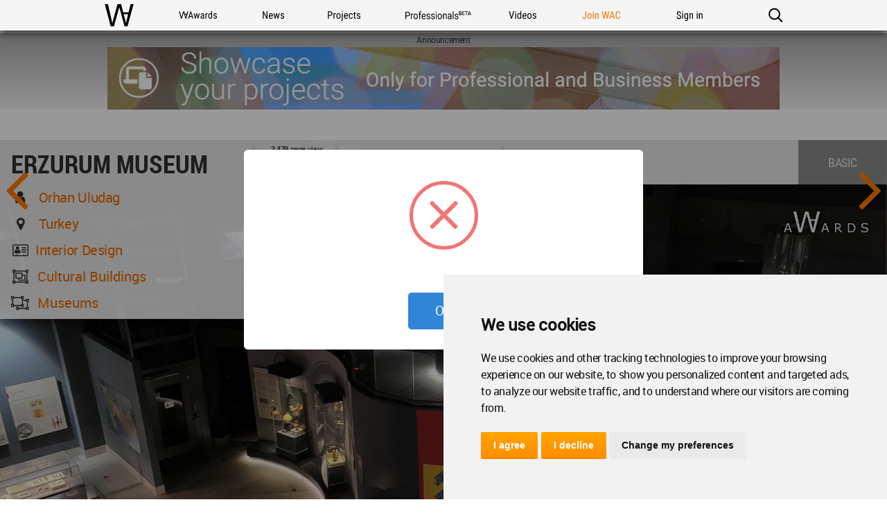

--- FILE ---
content_type: text/html; charset=UTF-8
request_url: https://worldarchitecture.org/architecture-projects/hmneg/erzurum-museum-project-pages.html
body_size: 13417
content:
<!doctype html>
<html class="no-js" lang="en" dir="ltr">
<head>
    <link rel="canonical" href="https://worldarchitecture.org/architecture-projects/hmneg/erzurum-museum-project-pages.html">
    <base href='https://worldarchitecture.org/'/>
    <meta charset="utf-8">
    <meta http-equiv="Cache-Control" content="max-age=31536000">
    <title>ERZURUM MUSEUM</title>
    <meta name="description" content="The World Architecture Community has enabled architects around the globe to share, collaborate and showcase their work since 2006. The renowned WA Awards competition, which showcases the projects of our community members runs three times a year.">
    <link href="https://worldarchitecture.org/architecture-projects/hmneg/erzurum-museum-project-pages.html" rel="alternate" hreflang="x-default">
    <link href="https://worldarchitecture.org/architecture-projects/hmneg/erzurum-museum-project-pages.html" hreflang="en" rel="alternate">
    <meta http-equiv="Content-Language" content="en-us">
    <meta name="google-site-verification" content="SKhnOaz8dpNp6z_k-KR2K957FP5q9HmpdbTvcyZfAyw">
    <meta name="alexaVerifyID" content="GeWat181U0YzA0F649bRViWudyM">
    <meta name="msvalidate.01" content="70CCCC7B77082FEFFB3A0387DB9DB081">
    <meta name="y_key" content="75c7c7af3760a884">
    <meta name="p:domain_verify" content="94f7e265349fe4e35dc7b43619343bce">
    <meta name="_mg-domain-verification" content="a11cc34881236901e5f66a1fb3574a0f" />
    <meta property="fb:app_id" content="578816878961081">
    <meta name="robots" content="index, follow">
    <meta name="googlebot" content="index, follow">
    <meta name="classification" content="architecture">
    <meta name="viewport" content="width=device-width, initial-scale=1.0, minimal-ui">
    <meta http-equiv="X-UA-Compatible" content="IE=edge,chrome=1"> 
    <style type="text/css">
                @import url('https://worldarchitecture.org/v3folder/www_innocent/cdn.worldarchitecture.org/js-css/css/bootstrap.css');
                @import url('https://worldarchitecture.org/v3folder/WAC-2017/CSS/font-awesome.min.css?v=1.02');
        @import url('https://worldarchitecture.org/v3folder/WAC-2017/CSS/WAC2017.css?v=1.10');
        @import url('https://worldarchitecture.org/v3folder/WAC-2017/CSS/WACNav.css?v=1.16');
        @import url('https://worldarchitecture.org/v3folder/WAC-2017/CSS/WACFooter.css');
    </style>  
    <script src="https://worldarchitecture.org/v3folder/WAC-2017/Scripts/WACHead.js" type="text/javascript" charset="utf-8"></script>
    <script src="https://worldarchitecture.org/wac/svs/jvscrpt/wa-tools.js?v=3.58"></script>
    <script src="https://worldarchitecture.org/wac/svs/jvscrpt/jquery.min.js"></script>
            <link rel="image_src" href="https://worldarchitecture.org/files/bin/?file=e539af86969a5d9cd25a5e7c9899cdd5.jpg" />
    <meta property="og:title" content="ERZURUM MUSEUM">
    <meta property="og:description" content="ERZURUM MUSEUM">
    <meta property="og:url" content="https://worldarchitecture.org/architecture-projects/hmneg/erzurum-museum-project-pages.html">
    <meta property="og:locale" content="en_EU">
    <meta property="og:image" content="https://worldarchitecture.org/files/bin/?file=e539af86969a5d9cd25a5e7c9899cdd5.jpg">
    <meta property="og:type" content="website">
    <meta property="og:site_name" content="World Architecture Community">
    <meta name="twitter:card" content="summary_large_image">
    <meta name="twitter:site" content="@wacommunity">
    <meta name="twitter:title" content="ERZURUM MUSEUM">
    <meta name="twitter:description" content="ERZURUM MUSEUM">
    <meta name="twitter:image:src" content="https://worldarchitecture.org/files/bin/?file=e539af86969a5d9cd25a5e7c9899cdd5.jpg">
    <meta name="twitter:url" content="https://worldarchitecture.org/architecture-projects/hmneg/erzurum-museum-project-pages.html">                                                                                                
    <meta name="twitter:domain" content="https://worldarchitecture.org/">
    <meta name="twitter:creator" content="@wacommunity">
        <script data-schema="organization" type="application/ld+json">{"@context":"http://schema.org","@type":"Organization","name":"worldarchitecture.org", "url":"https://worldarchitecture.org/","logo":"https://worldarchitecture.org/wac/svs/html/logo.gif","sameAs":["https://www.instagram.com/wacommunity/","https://vimeo.com/worldarchitecture","https://www.linkedin.com/company/world-architecture-community","https://www.facebook.com/WorldArchitectureCommunity/","https://www.twitter.com/wacommunity"]}</script>
    <link rel="apple-touch-icon" sizes="180x180" href="https://worldarchitecture.org/wac/favicons/apple-touch-icon.png?v=9BaxMYeWJ4">
    <link rel="icon" type="image/png" href="https://worldarchitecture.org/wac/favicons/favicon-32x32.png?v=9BaxMYeWJ4" sizes="32x32">
    <link rel="icon" type="image/png" href="https://worldarchitecture.org/wac/favicons/favicon-16x16.png?v=9BaxMYeWJ4" sizes="16x16">
    <link rel="manifest" href="https://worldarchitecture.org/wac/favicons/manifest.json?v=9BaxMYeWJ4">
    <link rel="mask-icon" href="https://worldarchitecture.org/wac/favicons/safari-pinned-tab.svg?v=9BaxMYeWJ4" color="#5bbad5">
    <link rel="shortcut icon" href="https://worldarchitecture.org/wac/favicons/favicon.ico?v=9BaxMYeWJ4">
    <meta name="apple-mobile-web-app-title" content="worldarchitecture">
    <meta name="application-name" content="worldarchitecture">
    <meta name="theme-color" content="#ffffff">
    <link rel="alternate" type="application/rss+xml" title="RSS 2.0" href="/feed">
    <link rel="alternate" type="application/rss+xml" title="RSS .92" href="/feed">
    <link title="world architecture" rel="search" type="application/opensearchdescription+xml" href="https://worldarchitecture.org/wac/search/opensearch.xml">  
    <script type="application/ld+json">{"@context":"http://schema.org","@type":"WebSite","url":"https://worldarchitecture.org/","potentialAction":{"@type":"SearchAction","target":"https://worldarchitecture.org/search/?q={search_term_string}","query-input":"required name=search_term_string"}}</script>
    <script type="text/javascript">function changethiscolor(idi){if (idi==2 || idi==4) {document.getElementById('eduntce').style.color='yellow'} else {document.getElementById('eduntce').style.color='white'}} function changethisnotice(idi,ibi,ici){if (idi==2 || idi==4) {document.getElementById(ibi).style.display='inline-block';} else {document.getElementById(ibi).style.display='none';}}</script>
    <style type="text/css">.fa-arrow-up{font-size:3em !important;padding-right:0.5em !important}</style>
    <style type="text/css">@media screen and (min-width: 1360px) {#short-list-wrapper{max-width: 1280px !important;}#short-list-wrapper div.shortlist-leftcol{width:20% !important;}#short-list-wrapper div.shortlist-rightcol{width:77% !important;}#short-list-wrapper img.shortlist-img {max-height:800px !important;}.blog-photo-stream .list-unstyled li{width: 190px !important;}}#short-list-wrapper .offblue {background: linear-gradient(180deg,#F4F4F4,#acdbfd) !important;}#short-list-wrapper img{width:100% !important; height:auto !important}</style>
    <script>$(document).ready(function(){$('.se-pre-con').fadeOut('slow');});</script>
    <style>#topcontrol{bottom:50px!important}a.fl_flip_button,a.fl_profile_button{color:#fff!important;text-decoration:none!important;line-height:0em!important;font-family:'Roboto Condensed Regular',Helvetica,sans-serif!important;font-size:0em!important;font-weight:normal!important;text-indent:0px!important;padding-right:0px!important;background-color:transparent!important;border:solid 0px #ccc!important;height:0px!important;box-sizing:content-box!important;-webkit-border-radius:0em!important;-moz-border-radius:0em!important;border-radius:0em!important;background-image:none!important;background:url('https://worldarchitecture.org/cdnwaeu/img/flipboardsquare.png') no-repeat scroll center bottom / cover ! important;width:36px!important; height:36px!important;margin-left:8px!important;margin-top:-5px!important;margin-bottom:0px!important;position:absolute;top:10px;}a.fl_flip_button b,a.fl_profile_button b,a.fl_flip_button b,a.fl_profile_button b{display:none !important;visibility:hidden !important}a.fl_flip_button:hover,a.fl_profile_button:hover{color:#fff!important;text-decoration:none!important;line-height:0em!important;font-family:'Roboto Condensed Regular',Helvetica,sans-serif!important;font-size:0em!important;font-weight:normal!important;text-indent:0px!important;padding-right:0px!important;background-color:transparent!important;border:solid 0px #ccc!important;height:0px!important;box-sizing:content-box!important;-webkit-border-radius:0em!important;-moz-border-radius:0em!important;border-radius:0em!important;background-image:none!important;background:url('https://worldarchitecture.org/cdnwaeu/img/flipboardsquarehover.png') no-repeat scroll center bottom / cover ! important;width:36px!important; height:36px!important;margin-left:8px!important;margin-top:-5px!important;margin-bottom:0px!important;position:absolute;top:10px;}iframe,article .newsimgp,p.newsimgp,embed,object{width:100% !important;min-width:100% !important;max-width:100% !important;margin-bottom:40px !important}</style>
        <script>
    /* To Title Case 2.1 – http://individed.com/code/to-title-case/ * Copyright 2008–2013 David Gouch. Licensed under the MIT License. */
    String.prototype.toTitleCase = function(){
    var smallWords = /^(a|an|and|as|at|but|by|en|for|if|in|nor|of|on|or|per|the|to|vs?\.?|via)$/i;
    return this.replace(/[A-Za-z0-9\u00C0-\u00FF]+[^\s-]*/g, function(match, index, title){
    if (index > 0 && index + match.length !== title.length && 
    match.search(smallWords) > -1 && title.charAt(index - 2) !== ":" && 
    (title.charAt(index + match.length) !== '-' || title.charAt(index - 1) === '-') && 
    title.charAt(index - 1).search(/[^\s-]/) < 0) {return match.toLowerCase();}
    if (match.substr(1).search(/[A-Z]|\../) > -1) {return match;}
    return match.charAt(0).toUpperCase() + match.substr(1);
    });};</script>
    <script src="https://worldarchitecture.org/wac/svs/jvscrpt/blob.js"></script>
    <script src="https://worldarchitecture.org/wac/svs/jvscrpt/FileSaver.min.js"></script>
    <script>$(':radio').change(function(){$('.choice').text( this.value + ' stars' );} ); function jqpostr(idi){$('#wactvmsj').html(idi); $('#modalresp').html('');}</script>

    <!-- Tracking Codes -->
    <!-- Google tag (gtag.js) -->
        <script async src="https://www.googletagmanager.com/gtag/js?id=UA-41251461-1"></script>
    <script>
    window.dataLayer = window.dataLayer || [];
    function gtag(){dataLayer.push(arguments);}
    gtag('js', new Date());
             
    gtag('config', 'UA-41251461-1');
    gtag('config', 'G-TE9TQ0NKLW');
    </script>
    <!-- Google tag (gtag.js) -->  
    <!-- Tracking Codes -->
    
    <!-- If the user is a pro user, adverts not to be displayed -->
        <!-- adverts code -->
    <script src="https://pagead2.googlesyndication.com/pagead/js/adsbygoogle.js?client=ca-pub-8598078755360668" crossorigin="anonymous"></script>
    <!-- adverts code -->
    
</head>
<body class="page-home ac-nav-overlap">
    <div class="se-pre-con"></div>

        <style>#ac-globalnav .ac-gn-link-professionals_beta{background-size:95px 44px;background-image:url(//worldarchitecture.org/v3folder/WAC-2017/Images/ProfessionalsBeta_01.svg);background-origin:content-box;width:6.75em;max-width:85px}#ac-globalnav.no-svg .ac-gn-link-professionals_beta{background-image:url(//worldarchitecture.org/v3folder/WAC-2017/Images/ProfessionalsBeta_01.png)}@media only screen and (max-width:767px){#ac-globalnav .ac-gn-link-professionals_beta{background-size:95px 44px;background-repeat:no-repeat;background-image:url(//worldarchitecture.org/v3folder/WAC-2017/Images/ProfessionalsBeta_01.svg)}#ac-globalnav.no-svg .ac-gn-link-professionals_beta{background-image:url(//worldarchitecture.org/v3folder/WAC-2017/Images/ProfessionalsBeta_01.png)}}</style>
    <!-- NAV -->
    <input type="checkbox" id="ac-gn-menustate" class="ac-gn-menustate">
    <nav id="ac-globalnav" class="no-js" role="navigation" aria-label="Global Navigation" data-hires="false" dir="ltr">
        <div class="ac-gn-content">
            <ul class="ac-gn-header">
                <li class="ac-gn-item ac-gn-menuicon">
                    <label class="ac-gn-menuicon-label" for="ac-gn-menustate" aria-hidden="true">
                        <span class="ac-gn-menuicon-bread ac-gn-menuicon-bread-top"><span class="ac-gn-menuicon-bread-crust ac-gn-menuicon-bread-crust-top"></span></span>
                        <span class="ac-gn-menuicon-bread ac-gn-menuicon-bread-bottom"><span class="ac-gn-menuicon-bread-crust ac-gn-menuicon-bread-crust-bottom"></span></span>
                    </label>
                    <a href="#ac-gn-menustate" class="ac-gn-menuanchor ac-gn-menuanchor-open" id="ac-gn-menuanchor-open"><span class="ac-gn-menuanchor-label">Open Menu</span></a> 
                    <a href="#" class="ac-gn-menuanchor ac-gn-menuanchor-close" id="ac-gn-menuanchor-close"><span class="ac-gn-menuanchor-label">Close Menu
                    </span></a>
                </li>
                <li class="ac-gn-item ac-gn-wac">
                    <a class="ac-gn-link ac-gn-link-wac" href="https://worldarchitecture.org/" id="ac-gn-firstfocus-small"><span class="ac-gn-link-text">World Architecture Community</span></a>
                </li>
                            </ul>
            <ul class="ac-gn-list"> 
                <li class="ac-gn-item ac-gn-wac">
                    <a class="ac-gn-link ac-gn-link-wac" href="https://worldarchitecture.org/" id="ac-gn-firstfocus"><span class="ac-gn-link-text">WAC</span></a>
                </li> 
                <li class="ac-gn-item ac-gn-item-menu ac-gn-awards">
                    <a class="ac-gn-link ac-gn-link-awards" href="https://worldarchitecture.org/architecture-awards/"><span class="ac-gn-link-text">WA Awards</span></a>
                </li>
                <li class="ac-gn-item ac-gn-item-menu ac-gn-news">
                    <a class="ac-gn-link ac-gn-link-news" href="https://worldarchitecture.org/architecture-news/"><span class="ac-gn-link-text">News</span></a>
                </li>
                <li class="ac-gn-item ac-gn-item-menu ac-gn-projects">
                    <a class="ac-gn-link ac-gn-link-projects" href="https://worldarchitecture.org/architecture-projects/"><span class="ac-gn-link-text">Projects</span></a>
                </li> 
                <li class="ac-gn-item ac-gn-item-menu ac-gn-professionals_beta">
                    <a class="ac-gn-link ac-gn-link-professionals_beta" href="https://worldarchitecture.org/professionals/"><span class="ac-gn-link-text">Professionals</span></a>
                </li>
                                 <li class="ac-gn-item ac-gn-item-menu ac-gn-videos">
                    <a class="ac-gn-link ac-gn-link-videos" href="https://worldarchitecture.org/architecture-videos/"><span class="ac-gn-link-text">Videos</span></a>
                </li> 
                                
                                <li class="ac-gn-item ac-gn-item-menu ac-gn-joinwac">
                    <a class="ac-gn-link ac-gn-link-joinwac-orange" href="https://worldarchitecture.org/main/login/signup/"><span class="ac-gn-link-text">Join WAC</span></a>
                </li>
                <li class="ac-gn-item ac-gn-item-menu ac-gn-signin">
                    <a class="ac-gn-link ac-gn-link-signin" href="https://worldarchitecture.org/main/login/signin/"><span class="ac-gn-link-text">Sign in</span></a>
                </li>
                                <li class="ac-gn-item ac-gn-item-menu ac-gn-search" role="search">
                    <a class="ac-gn-link ac-gn-link-search" href="https://worldarchitecture.org/search/" data-analytics-title="search" data-analytics-click="search" aria-label="Search worldarchitecture.org"><span class="ac-gn-search-placeholder" aria-hidden="true">Search on World Architecture</span></a>
                </li>
                            </ul>
            <aside id="ac-gn-searchview" class="ac-gn-searchview" role="search" data-analytics-region="search">
                <div class="ac-gn-searchview-content">
                    <form id="ac-gn-searchform" class="ac-gn-searchform" method="get" action="/search/">
                        <div class="ac-gn-searchform-wrapper">
                            <input id="ac-gn-searchform-input" class="ac-gn-searchform-input" type="text" name="q" aria-label="Search worldarchitecture.org" placeholder="Start typing..." data-placeholder-long="Search for Projects, Architects and Architecture News" autocorrect="off" autocapitalize="off" autocomplete="off" spellcheck="false">
                            <button id="ac-gn-searchform-submit" class="ac-gn-searchform-submit" type="submit" disabled aria-label="Submit"></button>
                            <button id="ac-gn-searchform-reset" class="ac-gn-searchform-reset" type="reset" disabled aria-label="Clear Search"></button>
                        </div>
                    </form>
                    <aside id="ac-gn-searchresults" class="ac-gn-searchresults" data-string-quicklinks="Quick Links" data-string-suggestions="Suggested Searches" data-string-noresults="Hit enter to search."></aside>
                </div>
                <button id="ac-gn-searchview-close" class="ac-gn-searchview-close" aria-label="Close Search"><span class="ac-gn-searchview-close-wrapper"><span class="ac-gn-searchview-close-left"></span><span class="ac-gn-searchview-close-right"></span></span></button>
            </aside>
            <aside class="ac-gn-userview" data-analytics-region="user">
                <div class="ac-gn-userview-scrim">
                    <span class="ac-gn-userview-caret ac-gn-userview-caret-small"></span>
                </div>
                <div class="ac-gn-userview-content" id="ac-gn-userview-content"></div>
            </aside>
        </div>
        
                
    </nav>
    <!-- END NAV -->    
    <div id="ac-gn-curtain" class="ac-gn-curtain"></div>
    <div id="ac-gn-placeholder" class="ac-nav-placeholder"></div>
    <script type="text/javascript" src="https://worldarchitecture.org/v3folder/WAC-2017/Scripts/WACGlobalNav.js"></script>

                <style type="text/css">.member-type-tag{min-width: 128px;height: 64px;color: white;padding: 19px 15px;float: right;font-family: Roboto-Condensed-Regular,Roboto-Regular,Helvetica,sans-serif !important;text-transform: uppercase;}@media screen and (max-width:480px){.member-type-tag{float: unset;margin: 0 auto;max-width: fit-content;font-size: 15px;height: 50px;padding: 15px 15px;}}</style>
                                            
                <div class="adv1WA1440" id="banner_a"></div>
                <div id="wrapper" class="wrapper">
                    <div id="project-wrap">
                        <div id="banner">
                            <div class="topimage"><img src="https://worldarchitecture.org/files/bin/?file=e539af86969a5d9cd25a5e7c9899cdd5.jpg" alt=""></div>
                            <div class="navigation">
                                                                <div id="soimg"><a href="https://worldarchitecture.org/architecture-projects/hmnef/the-green-wedge-project-pages.html" title="Prev"></a></div> 
                                                                                                <div id="saimg"><a href="https://worldarchitecture.org/architecture-projects/hmnev/blu-clinic-project-pages.html" title="Next"></a></div> 
                                                            </div>
                             
                                <div class="waw"><a href="https://worldarchitecture.org/architecture-projects/awards-winners/" title="WA Awards 43.Cycle Winner"><img src="https://worldarchitecture.org/cdnimwa/img/icons/ico6.png" alt="Winners"></a></div>
                                                          
                            <div class="memberimage" style="background-image:url('https://worldarchitecture.org/imgcache/pmpim-geydjliwe-mimar-orhan-uludag-02.jpg');"></div>
                            <div class="flex-container">
                                <div id="flex-item-01">
                                    <div class="projname"><p>ERZURUM MUSEUM</p></div>
                                    <div class="projauth"><i class="fa fa-user fa-fw text-muted"></i> &nbsp; <a title="Orhan&nbsp;Uludag" href="https://worldarchitecture.org/profiles/hncpp/orhan-uludag-profile-page.html">Orhan Uludag</a></div>
                                    <div class="projinfo"><i class="fa fa-map-marker fa-fw text-muted"></i> &nbsp; <a href="https://worldarchitecture.org/all-countries/turkey/all-projects/" title="Turkey">Turkey</a></div>
                                    <div class="projinfo"><i class="fa fa-address-card-o fa-fw text-muted"></i> &nbsp;<a href="javascript:void(0);" title="Interior Design">Interior Design</a>                                </div>
                                    <form id="srcwtyp" action="https://worldarchitecture.org/architecture-projects/" method="post" style="padding-bottom:0px;margin-bottom:0px">
                                        <div class="projinfo"><i class="fa fa-object-group fa-fw text-muted"></i> <button name="cat_id" value="4" type="submit">Cultural Buildings</button></div>
                                        <div class="projinfo"><i class="fa fa-object-ungroup fa-fw text-muted"></i> <button name="sub_catid" value="51" type="submit">Museums</button></div>
                                    </form>
                                </div>
                                <div id="flex-item-02">
                                                                        <div class="rateview"><strong>2,479</strong> page view</div>
                                </div>    
                                <div id="flex-item-03" class="rate-div"></div>         
                                
                                <div id="flex-item-06"></div>
                                <div id="flex-item-05">
                                    <div class="memtype">
                                              
                                                                                <div class="member-type-tag" style="background-color: #999999;">Basic</div>
                                                                        
                                     </div>
                                </div>
                            </div>
                        </div>
                        <div id="social-box">
                        
                        
                        <span id="ajaxfavekle18946"><a id="linkfavekle18946" class="fav-icon" data-value="" href="javascript:void(0);" title="+ Add to my favorites" onclick="addFavorite('','18946','2')"><i class="fa fa-heart" ></i></a></span>
                        </div>
                        </div>
                        <div class="fp-boxes offwhite">
                                                        <label>Description</label>
                            <p class="content">Erzurum Museum is designed at the historical city center in a form that creates a courtyard surrounded by a colonnade arcade, where the entrance hall is located in the center. On one side of the entrance, exhibitions halls and visitors’ areas are designed, whereas the other side is reserved for the service spaces, laboratories, research units and ancillary facilities. Spacious entrance hall is designed as a gathering and distribution space for all the museum users. It also provides appropriate spaciousness for the arrangement of various museum activities.  <br />
Exhibition areas are the most prestigious spaces of the museums They are designed due to the characteristics of the collections, cultural patterns of the society and representational qualities of the museum. In that sense, museums are providing spaces where the cultural heritages are protected and exhibited with the exhibition halls conveying information of time and culture to the visitors. <br />
Erzurum Museum has a contemporary approach to the understanding of museum and exhibition design in Turkey. Intended scenario of the exhibition is shaped by the chronological and cultural characteristics of the exhibition elements and aims to enhance the experience from various perspectives.<br />
In Erzurum Museum the exhibition hall is designed in two floors with a gallery which allows to organize different installations and provides the opportunity to see the collections from different perspectives. The ground floor of the exhibition hall is designed for the exhibition of the archeological collections and the upper floor is arranged for the ethnographic exhibitions about the history of the city. The indoor exhibition spaces offer a specific atmosphere to visitors and information about the chronological and thematic characteristics of the collections. In these halls multimedia, videowalls, animations, dioramas, replicas and silicon mannequins are proposed. The visitors are guided to explore the exhibition content presented in this hall with the arrangement of exhibition walls, stands and sections using the most innovative technology. The arrangement of these exhibition spaces provides the visitors an efficient, dynamic and challenging flow. <br />
The design of the museum provides a flexible exhibition layout with wide spans and high-ceilinged spaces. Circulation spaces and exhibition areas are designed in accordance with the scenario of the exhibition. The architecture of the exhibition spaces having a flexible layout helps to create a unique and multi-faceted experience.  In the scenario besides a chronological and thematic flow, narration enhanced with the use of technological opportunities where some exhibits are presented by traditional exhibition methods. In this spatial setup, a path is designed to be followed by the visitors where they experienced the scenario and guided all throughout the exhibition. The lighting is used as a very important element on creating concentration on the exhibits and directing visitors to this created path of flow. The color and the material of the walls, ceiling and the floor are selected to be a neutral background for the artifacts. <br />
The visitors are guided to explore the exhibition content presented in the halls with the arrangement of exhibition walls, stands and sections using the most innovative technology. The arrangement of these exhibition spaces provides the visitors an efficient, dynamic and challenging flow. Display cases are designed to challenge the glass walls and corridor-like exhibition halls of traditional museums. Each section has its own thematic display cases that change form and adapt to spatial requirements of the given section. Differentiation between these forms aims to add a third dimensional experience and break the static nature of the exhibition elements. Multimedia elements, videowalls, dioramas and animations are proposed throughout the museum to further enrich the experience.</p>
                                                                                    <label>Designed</label>
                            <p class="content">2017</p>
                               
                                                        <label>Completed</label>
                            <p class="content">2022</p>
                                                                                    <label>Technical data</label>
                            <p class="content">Total Exhibition Area: 1.735m²<br />
Total Construction Area: 11.160m²<br />
Total Land Area: 9.145m²<br />
The project includes a multi purpose hall, meeting rooms, ateliers, library, administration, museum shop, cafe and laboratories.</p>
                             
                                                        <label>Project team</label>
                            <p class="content">Orhan Uludağ (Ms. Architect, City Planner)<br />
Zeynep Uludağ (Prof. Dr. Zeynep Uludag)</p>
                                                           
                             
                            <script type="text/javascript">
                            
                                function jqdwnpostr(idi,ibi){               
                           
                                    if (navigator.userAgent.indexOf("Safari") > -1) { 
                                        var url = 'https://worldarchitecture.org/wafileroot/presentation/posters/'+idi;          
                                        var form = $('<form></form>').attr('action', url).attr('method', 'post');           
                                        //send request
                                        form.appendTo('body').submit().remove();
                                    } else { 
                                    
                                        var xhr = new XMLHttpRequest();
                                        var url = 'https://worldarchitecture.org/wafileroot/presentation/posters/'+idi;
                                        xhr.responseType = 'blob'; xhr.open('GET', url , true);
                                        xhr.onload = function(e) {
                                        if (this.status == 200) {
                                        var blob = this.response;
                                        saveAs(blob, ibi);
                                        }};
                                        xhr.send();  
                                    
                                    }
                                }
                            </script>
                            <label>WA Award</label>
                            <p class="content">ERZURUM MUSEUM by Orhan Uludag in Turkey won the WA Award Cycle 43. Please find below the WA Award poster for this project.</p>
                            
                            <section id="poster">
                                <p class="content"><img src="https://worldarchitecture.org/files/pstim/?file=waa43idr18946.jpg&wi=320&he=452" alt="poster"><br>Downloaded 0 times.</p>
                                <span id="viwimj" style="display:none"><img src="https://worldarchitecture.org/files/pos/?file=waa43idr18946.jpg"></span>
                                <ul class="actions vertical">
                                    <li><a class="btn fit" data-target="#mysetModal" data-toggle="modal" href="javascript:void(0);" onclick="$('#modalresp').html(loaderdiv); setTimeout(jqpostr(document.getElementById('viwimj').innerHTML),1200);"><i class="fa fa-eye"></i> Preview</a></li>
                                    <li><a class="btn fit" data-target="#mysetModal" data-toggle="modal" href="javascript:void(0);" onclick="$('#wactvmsj').html('');$('#modalresp').html(loaderdiv +'Loading, please wait...'); setTimeout(jqdwnpostr('waa43idr18946.jpg'),1000);sm90r('posterclick','',2132,'')"><i class="fa fa-download"></i> Download</a><span id="posterclick"></span></li>
                                </ul>
                            </section>
                            
                            
                             
                            <div class="updates"><i class="fa fa-upload" title="uploaded"></i>  <time>Feb 23, 2023 - 12:59</time> / <i class="fa fa-check-square-o" title="updated"></i> <time>Feb 27, 2023 - 08:07</time></div>
                        </div>                                        
                        <div class="adv2WA1440" id="banner_b"></div> 
                        <div class="blog-photo-stream">                        
                        <div class="addphoto" style="min-height: 1000px !important;position: relative;">
                            <img data-src="https://worldarchitecture.org/files/bin/?file=e539af86969a5d9cd25a5e7c9899cdd5.jpg" alt="" class="lazy" style="width: auto !important;position: absolute;bottom: 0px;" id="project_image">
                        </div>                        
                        <p class="img-credit" id="img-credit" style="margin-top:40px !important;">Orhan Uludag</p>
                        <ul class="list-unstyled">
                        <li><a href="javascript:void(0);" onclick="$('#project_image').css('display','unset').css('left','unset');$m('project_image').src='https://worldarchitecture.org/cdnwaeu/style/img/load.gif';setTimeout(function(){ $m('project_image').src='https://worldarchitecture.org/files/bin/?file=e539af86969a5d9cd25a5e7c9899cdd5.jpg';$('#img-credit').html('Orhan Uludag');$('#project_image').css('display','unset').css('left','0px'); }, 500);"><img data-src="https://worldarchitecture.org/files/mbin/?file=e539af86969a5d9cd25a5e7c9899cdd5.jpg" alt="" class="lazy"></a></li>
                                                                        <li><a href="javascript:void(0);" onclick="$('#project_image').css('display','unset').css('left','unset');$m('project_image').src='https://worldarchitecture.org/cdnwaeu/style/img/load.gif';setTimeout(function(){ $m('project_image').src='https://worldarchitecture.org/files/bin/?file=2e91c5702ee94850e5f3dec6c534fb56.jpg';$('#img-credit').html('Orhan Uludag');$('#project_image').css('display','unset').css('left','0px'); }, 500);"><img data-src="https://worldarchitecture.org/files/mbin/?file=2e91c5702ee94850e5f3dec6c534fb56.jpg" alt="" class="lazy"></a></li>
                                                                                                <li><a href="javascript:void(0);" onclick="$('#project_image').css('display','unset').css('left','unset');$m('project_image').src='https://worldarchitecture.org/cdnwaeu/style/img/load.gif';setTimeout(function(){ $m('project_image').src='https://worldarchitecture.org/files/bin/?file=a85a5949c883cf5048f4741e1cf62953.jpg';$('#img-credit').html('Orhan Uludag');$('#project_image').css('display','unset').css('left','0px'); }, 500);"><img data-src="https://worldarchitecture.org/files/mbin/?file=a85a5949c883cf5048f4741e1cf62953.jpg" alt="" class="lazy"></a></li>
                                                                                                <li><a href="javascript:void(0);" onclick="$('#project_image').css('display','unset').css('left','unset');$m('project_image').src='https://worldarchitecture.org/cdnwaeu/style/img/load.gif';setTimeout(function(){ $m('project_image').src='https://worldarchitecture.org/files/bin/?file=6113fadab9bcb6d401d242109f885b48.jpg';$('#img-credit').html('Orhan Uludag');$('#project_image').css('display','unset').css('left','0px'); }, 500);"><img data-src="https://worldarchitecture.org/files/mbin/?file=6113fadab9bcb6d401d242109f885b48.jpg" alt="" class="lazy"></a></li>
                                                                                                <li><a href="javascript:void(0);" onclick="$('#project_image').css('display','unset').css('left','unset');$m('project_image').src='https://worldarchitecture.org/cdnwaeu/style/img/load.gif';setTimeout(function(){ $m('project_image').src='https://worldarchitecture.org/files/bin/?file=8a9cc121224c9fb9b5f2d05dc70c4d62.jpg';$('#img-credit').html('Orhan Uludag');$('#project_image').css('display','unset').css('left','0px'); }, 500);"><img data-src="https://worldarchitecture.org/files/mbin/?file=8a9cc121224c9fb9b5f2d05dc70c4d62.jpg" alt="" class="lazy"></a></li>
                                                                                                <li><a href="javascript:void(0);" onclick="$('#project_image').css('display','unset').css('left','unset');$m('project_image').src='https://worldarchitecture.org/cdnwaeu/style/img/load.gif';setTimeout(function(){ $m('project_image').src='https://worldarchitecture.org/files/bin/?file=c6edb3ec79e9a182e89112ce52ba4335.jpg';$('#img-credit').html('Orhan Uludag');$('#project_image').css('display','unset').css('left','0px'); }, 500);"><img data-src="https://worldarchitecture.org/files/mbin/?file=c6edb3ec79e9a182e89112ce52ba4335.jpg" alt="" class="lazy"></a></li>
                                                                                                <li><a href="javascript:void(0);" onclick="$('#project_image').css('display','unset').css('left','unset');$m('project_image').src='https://worldarchitecture.org/cdnwaeu/style/img/load.gif';setTimeout(function(){ $m('project_image').src='https://worldarchitecture.org/files/bin/?file=17f51b766a3a11d3e76df8f26139e0bd.jpg';$('#img-credit').html('Orhan Uludag');$('#project_image').css('display','unset').css('left','0px'); }, 500);"><img data-src="https://worldarchitecture.org/files/mbin/?file=17f51b766a3a11d3e76df8f26139e0bd.jpg" alt="" class="lazy"></a></li>
                                                                                                <li><a href="javascript:void(0);" onclick="$('#project_image').css('display','unset').css('left','unset');$m('project_image').src='https://worldarchitecture.org/cdnwaeu/style/img/load.gif';setTimeout(function(){ $m('project_image').src='https://worldarchitecture.org/files/bin/?file=d6637a0b7226cae6b629f455c3da0491.JPG';$('#img-credit').html('Orhan Uludag');$('#project_image').css('display','unset').css('left','0px'); }, 500);"><img data-src="https://worldarchitecture.org/files/mbin/?file=d6637a0b7226cae6b629f455c3da0491.JPG" alt="" class="lazy"></a></li>
                                                                                                <li><a href="javascript:void(0);" onclick="$('#project_image').css('display','unset').css('left','unset');$m('project_image').src='https://worldarchitecture.org/cdnwaeu/style/img/load.gif';setTimeout(function(){ $m('project_image').src='https://worldarchitecture.org/files/bin/?file=adfd34f06f3a65dc4f038e5a4ee957b3.JPG';$('#img-credit').html('Orhan Uludag');$('#project_image').css('display','unset').css('left','0px'); }, 500);"><img data-src="https://worldarchitecture.org/files/mbin/?file=adfd34f06f3a65dc4f038e5a4ee957b3.JPG" alt="" class="lazy"></a></li>
                                                                                                <li><a href="javascript:void(0);" onclick="$('#project_image').css('display','unset').css('left','unset');$m('project_image').src='https://worldarchitecture.org/cdnwaeu/style/img/load.gif';setTimeout(function(){ $m('project_image').src='https://worldarchitecture.org/files/bin/?file=ebc14e463b2ff57fa5f19c0dc6a5d0f8.JPG';$('#img-credit').html('Orhan Uludag');$('#project_image').css('display','unset').css('left','0px'); }, 500);"><img data-src="https://worldarchitecture.org/files/mbin/?file=ebc14e463b2ff57fa5f19c0dc6a5d0f8.JPG" alt="" class="lazy"></a></li>
                                                                                                <li><a href="javascript:void(0);" onclick="$('#project_image').css('display','unset').css('left','unset');$m('project_image').src='https://worldarchitecture.org/cdnwaeu/style/img/load.gif';setTimeout(function(){ $m('project_image').src='https://worldarchitecture.org/files/bin/?file=96e6e98e30802a69743d016e123d809f.jpg';$('#img-credit').html('Orhan Uludag');$('#project_image').css('display','unset').css('left','0px'); }, 500);"><img data-src="https://worldarchitecture.org/files/mbin/?file=96e6e98e30802a69743d016e123d809f.jpg" alt="" class="lazy"></a></li>
                                                                                                <li><a href="javascript:void(0);" onclick="$('#project_image').css('display','unset').css('left','unset');$m('project_image').src='https://worldarchitecture.org/cdnwaeu/style/img/load.gif';setTimeout(function(){ $m('project_image').src='https://worldarchitecture.org/files/bin/?file=0d6aebe8098f66a99992307967302026.jpg';$('#img-credit').html('Orhan Uludag');$('#project_image').css('display','unset').css('left','0px'); }, 500);"><img data-src="https://worldarchitecture.org/files/mbin/?file=0d6aebe8098f66a99992307967302026.jpg" alt="" class="lazy"></a></li>
                                                                                                <li><a href="javascript:void(0);" onclick="$('#project_image').css('display','unset').css('left','unset');$m('project_image').src='https://worldarchitecture.org/cdnwaeu/style/img/load.gif';setTimeout(function(){ $m('project_image').src='https://worldarchitecture.org/files/bin/?file=725833e2c321d10733994a744ea80065.JPG';$('#img-credit').html('Orhan Uludag');$('#project_image').css('display','unset').css('left','0px'); }, 500);"><img data-src="https://worldarchitecture.org/files/mbin/?file=725833e2c321d10733994a744ea80065.JPG" alt="" class="lazy"></a></li>
                                                                                                <li><a href="javascript:void(0);" onclick="$('#project_image').css('display','unset').css('left','unset');$m('project_image').src='https://worldarchitecture.org/cdnwaeu/style/img/load.gif';setTimeout(function(){ $m('project_image').src='https://worldarchitecture.org/files/bin/?file=033a2086adc974aeeb88277738cb60d4.JPG';$('#img-credit').html('Orhan Uludag');$('#project_image').css('display','unset').css('left','0px'); }, 500);"><img data-src="https://worldarchitecture.org/files/mbin/?file=033a2086adc974aeeb88277738cb60d4.JPG" alt="" class="lazy"></a></li>
                                                                                                <li><a href="javascript:void(0);" onclick="$('#project_image').css('display','unset').css('left','unset');$m('project_image').src='https://worldarchitecture.org/cdnwaeu/style/img/load.gif';setTimeout(function(){ $m('project_image').src='https://worldarchitecture.org/files/bin/?file=fdd19838e6344e68dd16c77686fb9ac3.JPG';$('#img-credit').html('Orhan Uludag');$('#project_image').css('display','unset').css('left','0px'); }, 500);"><img data-src="https://worldarchitecture.org/files/mbin/?file=fdd19838e6344e68dd16c77686fb9ac3.JPG" alt="" class="lazy"></a></li>
                                                                                                <li><a href="javascript:void(0);" onclick="$('#project_image').css('display','unset').css('left','unset');$m('project_image').src='https://worldarchitecture.org/cdnwaeu/style/img/load.gif';setTimeout(function(){ $m('project_image').src='https://worldarchitecture.org/files/bin/?file=f6928a041045066c32d483e2b744af86.jpg';$('#img-credit').html('Orhan Uludag');$('#project_image').css('display','unset').css('left','0px'); }, 500);"><img data-src="https://worldarchitecture.org/files/mbin/?file=f6928a041045066c32d483e2b744af86.jpg" alt="" class="lazy"></a></li>
                                                                                                <li><a href="javascript:void(0);" onclick="$('#project_image').css('display','unset').css('left','unset');$m('project_image').src='https://worldarchitecture.org/cdnwaeu/style/img/load.gif';setTimeout(function(){ $m('project_image').src='https://worldarchitecture.org/files/bin/?file=466ee8c174eacbea8844e9e36f604d2d.JPG';$('#img-credit').html('Orhan Uludag');$('#project_image').css('display','unset').css('left','0px'); }, 500);"><img data-src="https://worldarchitecture.org/files/mbin/?file=466ee8c174eacbea8844e9e36f604d2d.JPG" alt="" class="lazy"></a></li>
                                                                                                <li><a href="javascript:void(0);" onclick="$('#project_image').css('display','unset').css('left','unset');$m('project_image').src='https://worldarchitecture.org/cdnwaeu/style/img/load.gif';setTimeout(function(){ $m('project_image').src='https://worldarchitecture.org/files/bin/?file=0dc3db895aa87883fce65f6204e8206a.jpg';$('#img-credit').html('Orhan Uludag');$('#project_image').css('display','unset').css('left','0px'); }, 500);"><img data-src="https://worldarchitecture.org/files/mbin/?file=0dc3db895aa87883fce65f6204e8206a.jpg" alt="" class="lazy"></a></li>
                                                                                                <li><a href="javascript:void(0);" onclick="$('#project_image').css('display','unset').css('left','unset');$m('project_image').src='https://worldarchitecture.org/cdnwaeu/style/img/load.gif';setTimeout(function(){ $m('project_image').src='https://worldarchitecture.org/files/bin/?file=28032bc5d9824764ba23914aa080d4c9.jpg';$('#img-credit').html('Orhan Uludag');$('#project_image').css('display','unset').css('left','0px'); }, 500);"><img data-src="https://worldarchitecture.org/files/mbin/?file=28032bc5d9824764ba23914aa080d4c9.jpg" alt="" class="lazy"></a></li>
                                                                        </ul>
                        </div>
                                                <div class="othrproj">
                            <p class="subtitle-mdl">Favorited <strong>1</strong> times</p>
                            <div class="row">  
                                <ul>
                                                                        <li class="image lazy" data-src="https://worldarchitecture.org/files/pmpim/?file=s5yqt4cw5-yenibelge2019-10-1709.1.jpg" style="cursor:pointer" onclick="location.href='https://worldarchitecture.org/profiles/fpgvz/berivan-kefeli-profile-page.html'" title="berivan kefeli"></li>
                                                                    </ul>
                            </div>                                                    
                        </div>
                                                                                                <div class="fp-boxes offwhite" id="other_project"></div>      
                        
                </div>                                             
                <div class="adv2WA1440" id="banner_c"></div> 

                <div class="modal fade" id="mysetModal" role="dialog"><div class="modal-dialog"><div class="modal-content"><div class="modal-body"><button type="button" class="close" data-dismiss="modal"><i class="fa fa-times" aria-hidden="true"></i></button><div id="modalresp"></div><div id="wactvmsj"></div><div id="callerrbckc"></div></div></div></div></div>  
                <script>$(document).ready(function(){prefix_url = "https://worldarchitecture.org/";setTimeout(function(){
//Showing the banner in type A
showBanner({typ: 2, imgtyp: 'horizontal', callback: 'banner_a', page: 'project_detail'});
//Showing the banner in type B
showBanner({typ: 3, imgtyp: 'horizontal', callback: 'banner_b', page: 'project_detail'});
//Showing the banner in type C
showBanner({typ: 4, imgtyp: 'horizontal', callback: 'banner_c', page: 'project_detail'}); }, 1000);

ajaxProcess({callback: 'other_project', lib: 'project', func: 'get_project_other_project', pid: 18946, prosbmt: '33-14843,35-15876,40-17885,42-18538,43-18946,47-20174,', proawrdid: '550', cycleid: '53', offuid: '', offnme: ''})});</script>                
                
        <style type="text/css">        
        .newsletter-title {position: absolute; top: 1%; left: 35%; transform: translate(-50%, -50%); color: white;background-color: #404040;width: 70%;padding: 9px 0px 10px 20px;font-size:23px;}
        .newsletter-cancel-button {top:-40px !important;}
        .newsletter-popup {padding:0px 0px 1.25em 0px !important;}
        @media screen and (max-width: 512px) {.newsletter-title {font-size: 15px !important;top:-2px !important;}}
    </style>
        <div class="modal fade" id="prvcsetModal" role="dialog">
        <div class="modal-dialog"><div class="modal-content"><div class="modal-body"><button type="button" class="close" data-dismiss="modal"><i class="fa fa-times" aria-hidden="true"></i></button><div id="modalprvcresp"></div></div></div></div>
    </div> 
       
    
    
        
     
  
    
<!-- Footer -->
    <footer id="ac-globalfooter" class="no-js" lang="en-US" data-analytics-region="global footer" role="contentinfo" aria-labelledby="ac-gf-label">
        <div class="ac-gf-content">
            <h2 class="ac-gf-label" id="ac-gf-label">World Architecture Community Footer</h2>
            <img src="https://worldarchitecture.org/v3folder/WAC-2017/Images/WA-logo.2015-01.svg" alt='' aria-label="World Architecture Community Logo">
            <div class="ac-gf-footer-motto">Founded in 2006, World Architecture Community provides <br>a unique environment for architects, academics and <br>students around the Globe to meet, share and compete.</div>
            <nav class="ac-gf-directory with-5-columns" aria-label="World Architecture Community Directory" role="navigation">
                <div class="ac-gf-directory-column"><input class="ac-gf-directory-column-section-state" type="checkbox" id="ac-gf-directory-column-section-state-getstarted">
                    <div class="ac-gf-directory-column-section">
                        <label class="ac-gf-directory-column-section-label" for="ac-gf-directory-column-section-state-getstarted"><h3 class="ac-gf-directory-column-section-title">Get Started</h3></label>
                        <a href="#ac-gf-directory-column-section-state-getstarted" class="ac-gf-directory-column-section-anchor ac-gf-directory-column-section-anchor-open"><span class="ac-gf-directory-column-section-anchor-label">Open Menu</span></a>
                        <a href="#" class="ac-gf-directory-column-section-anchor ac-gf-directory-column-section-anchor-close"><span class="ac-gf-directory-column-section-anchor-label">Close Menu</span></a>
                        <ul class="ac-gf-directory-column-section-list">
                            <li class="ac-gf-directory-column-section-item"><a class="ac-gf-directory-column-section-link" href="https://worldarchitecture.org/main/login/signup/">Sign Up</a> or <a class="ac-gf-directory-column-section-link" href="https://worldarchitecture.org/main/login/signin/">Sign In</a></li>
                            <li class="ac-gf-directory-column-section-item"><a class="ac-gf-directory-column-section-link" href="https://worldarchitecture.org/community/mypage/office-settings/join-pro/">Professional Membership</a></li>
                        </ul>
                    </div>
                    <input class="ac-gf-directory-column-section-state" type="checkbox" id="ac-gf-directory-column-section-state-awards">
                    <div class="ac-gf-directory-column-section">
                        <label class="ac-gf-directory-column-section-label" for="ac-gf-directory-column-section-state-awards"><h3 class="ac-gf-directory-column-section-title">WA Awards 10+5+X</h3></label>
                        <a href="#ac-gf-directory-column-section-state-awards" class="ac-gf-directory-column-section-anchor ac-gf-directory-column-section-anchor-open"><span class="ac-gf-directory-column-section-anchor-label">Open Menu</span></a>
                        <a href="#" class="ac-gf-directory-column-section-anchor ac-gf-directory-column-section-anchor-close"><span class="ac-gf-directory-column-section-anchor-label">Close Menu</span></a>
                        <ul class="ac-gf-directory-column-section-list">
                            <li class="ac-gf-directory-column-section-item"><a class="ac-gf-directory-column-section-link" href="https://worldarchitecture.org/architecture-awards/">About</a></li>
                            <li class="ac-gf-directory-column-section-item"><a class="ac-gf-directory-column-section-link" href="https://worldarchitecture.org/architecture-awards/?section=how-to-participate">How to Participate</a></li>
                            <li class="ac-gf-directory-column-section-item"><a class="ac-gf-directory-column-section-link" href="https://worldarchitecture.org/architecture-projects/awards-winners/">Winners</a></li>
                            <li class="ac-gf-directory-column-section-item"><a class="ac-gf-directory-column-section-link" href="https://worldarchitecture.org/architecture-awards-jury/">WA Awards Jury</a></li>
                        </ul>
                    </div>
                </div>
                <div class="ac-gf-directory-column">
                    <input class="ac-gf-directory-column-section-state" type="checkbox" id="ac-gf-directory-column-section-state-sections">
                    <div class="ac-gf-directory-column-section">
                        <label class="ac-gf-directory-column-section-label" for="ac-gf-directory-column-section-state-sections"><h3 class="ac-gf-directory-column-section-title">Sections</h3></label>
                        <a href="#ac-gf-directory-column-section-state-sections" class="ac-gf-directory-column-section-anchor ac-gf-directory-column-section-anchor-open"><span class="ac-gf-directory-column-section-anchor-label">Open Menu</span></a>
                        <a href="#" class="ac-gf-directory-column-section-anchor ac-gf-directory-column-section-anchor-close"><span class="ac-gf-directory-column-section-anchor-label">Close Menu</span></a>
                        <ul class="ac-gf-directory-column-section-list">
                            <li class="ac-gf-directory-column-section-item"><a class="ac-gf-directory-column-section-link" href="https://worldarchitecture.org/architecture-news/">News</a></li>
                            <li class="ac-gf-directory-column-section-item"><a class="ac-gf-directory-column-section-link" href="https://worldarchitecture.org/architecture-projects/">Projects</a></li>
                                                        <li class="ac-gf-directory-column-section-item"><a class="ac-gf-directory-column-section-link" href="https://worldarchitecture.org/architecture-awards/">WA Awards</a></li>
                                                        <li class="ac-gf-directory-column-section-item"><a class="ac-gf-directory-column-section-link" href="https://worldarchitecture.org/architecture-news/urban-development/">Urbanism</a></li>
                                                        <li class="ac-gf-directory-column-section-item"><a class="ac-gf-directory-column-section-link" href="https://worldarchitecture.org/professionals/">Professionals</a></li>
                            <li class="ac-gf-directory-column-section-item"><a class="ac-gf-directory-column-section-link" href="https://worldarchitecture.org/architecture-fairs/">Fairs & Trade Shows</a></li>
                            <li class="ac-gf-directory-column-section-item"><a class="ac-gf-directory-column-section-link" href="https://worldarchitecture.org/architecture-videos/">Videos</a></li>
                            <li class="ac-gf-directory-column-section-item"><a class="ac-gf-directory-column-section-link" href="https://worldarchitecture.org/architecture-books/">Books</a></li>
                            <li class="ac-gf-directory-column-section-item"><a class="ac-gf-directory-column-section-link" href="https://worldarchitecture.org/main/?section=wa-editors-reporters">WA Editors/Reporters</a></li>
                        </ul>
                    </div>
                </div>
                <div class="ac-gf-directory-column">
                    <input class="ac-gf-directory-column-section-state" type="checkbox" id="ac-gf-directory-column-section-state-socialmedia">
                    <div class="ac-gf-directory-column-section">
                        <label class="ac-gf-directory-column-section-label" for="ac-gf-directory-column-section-state-socialmedia"><h3 class="ac-gf-directory-column-section-title">Social Media</h3></label>
                        <a href="#ac-gf-directory-column-section-state-socialmedia" class="ac-gf-directory-column-section-anchor ac-gf-directory-column-section-anchor-open"><span class="ac-gf-directory-column-section-anchor-label">Open Menu</span></a>
                        <a href="#" class="ac-gf-directory-column-section-anchor ac-gf-directory-column-section-anchor-close"><span class="ac-gf-directory-column-section-anchor-label">Close Menu</span></a>
                        <ul class="ac-gf-directory-column-section-list">
                            <li class="ac-gf-directory-column-section-item"><a target="_blank" class="ac-gf-directory-column-section-link" href="https://twitter.com/WACommunity">X (Twitter)</a></li>
                            <li class="ac-gf-directory-column-section-item"><a target="_blank" class="ac-gf-directory-column-section-link" href="https://instagram.com/wacommunity/">Instagram</a></li>
                            <li class="ac-gf-directory-column-section-item"><a target="_blank" class="ac-gf-directory-column-section-link" href="https://www.pinterest.com/wacommunity/">Pinterest</a></li>
                            <li class="ac-gf-directory-column-section-item"><a target="_blank" class="ac-gf-directory-column-section-link" href="https://www.linkedin.com/in/world-architecture-community-3b95aa66">LinkedIn</a></li>                            
                            <li class="ac-gf-directory-column-section-item"><a target="_blank" class="ac-gf-directory-column-section-link" href="https://www.youtube.com/c/WorldArchitectureCommunityWAC">YouTube</a></li>
                            <li class="ac-gf-directory-column-section-item"><a target="_blank" class="ac-gf-directory-column-section-link" href="https://vimeo.com/worldarchitecture">Vimeo</a></li>
                            <li class="ac-gf-directory-column-section-item"><a target="_blank" class="ac-gf-directory-column-section-link" href="https://www.facebook.com/pages/World-Architecture-Community/81266031373">Facebook</a></li>
                            <li class="ac-gf-directory-column-section-item"><a target="_blank" class="ac-gf-directory-column-section-link" href="https://flipboard.com/@wacommunity">Flipboard</a></li>
                        </ul>
                    </div>
                </div>
                <div class="ac-gf-directory-column">
                    <input class="ac-gf-directory-column-section-state" type="checkbox" id="ac-gf-directory-column-section-state-aboutwac">
                    <div class="ac-gf-directory-column-section">
                        <label class="ac-gf-directory-column-section-label" for="ac-gf-directory-column-section-state-aboutwac"><h3 class="ac-gf-directory-column-section-title">About WAC</h3></label>
                        <a href="#ac-gf-directory-column-section-state-aboutwac" class="ac-gf-directory-column-section-anchor ac-gf-directory-column-section-anchor-open"><span class="ac-gf-directory-column-section-anchor-label">Open Menu</span></a>
                        <a href="#" class="ac-gf-directory-column-section-anchor ac-gf-directory-column-section-anchor-close"><span class="ac-gf-directory-column-section-anchor-label">Close Menu</span></a>
                        <ul class="ac-gf-directory-column-section-list">
                            <li class="ac-gf-directory-column-section-item"><a class="ac-gf-directory-column-section-link" href="https://worldarchitecture.org/main/?section=declaration">About</a></li>
                            <li class="ac-gf-directory-column-section-item"><a class="ac-gf-directory-column-section-link" href="https://worldarchitecture.org/architecture-awards/">WA Awards 10+5+X</a></li>
                            <li class="ac-gf-directory-column-section-item"><a class="ac-gf-directory-column-section-link" href="https://worldarchitecture.org/v3folder/svs/html/WACMediaKit.pdf">Media Kit</a></li>
                            <li class="ac-gf-directory-column-section-item"><a class="ac-gf-directory-column-section-link" href="https://worldarchitecture.org/main/?section=advertise">Advertise</a></li>
                            <li class="ac-gf-directory-column-section-item"><a class="ac-gf-directory-column-section-link" href="https://worldarchitecture.org/all-countries">Country Pages</a></li>
                            <li class="ac-gf-directory-column-section-item"><a class="ac-gf-directory-column-section-link" href="https://worldarchitecture.org/newsletters/subscription/">Newsletter</a></li>
                            <!--<li class="ac-gf-directory-column-section-item"><a class="ac-gf-directory-column-section-link" href="https://worldarchitecture.org/architecture-videos/world-architecture-community-tutorial-videos/">Tutorials</a></li> -->
                        </ul>
                    </div>
                </div>
                <div class="ac-gf-directory-column">
                    <input class="ac-gf-directory-column-section-state" type="checkbox" id="ac-gf-directory-column-section-state-contactwac">
                    <div class="ac-gf-directory-column-section">
                        <label class="ac-gf-directory-column-section-label" for="ac-gf-directory-column-section-state-contactwac"><h3 class="ac-gf-directory-column-section-title">Contact Us</h3></label>
                        <a href="#ac-gf-directory-column-section-state-contactwac" class="ac-gf-directory-column-section-anchor ac-gf-directory-column-section-anchor-open"><span class="ac-gf-directory-column-section-anchor-label">Open Menu</span></a>
                        <a href="#" class="ac-gf-directory-column-section-anchor ac-gf-directory-column-section-anchor-close"><span class="ac-gf-directory-column-section-anchor-label">Close Menu</span></a>
                        <ul class="ac-gf-directory-column-section-list">
                            <li class="ac-gf-directory-column-section-item"><a class="ac-gf-directory-column-section-link" href="https://worldarchitecture.org/contact/">Contact Page</a></li>
                        </ul>
                    </div>
                </div>
            </nav>
            <section class="ac-gf-footer">
                <div class="ac-gf-footer-legal">
                    <div class="ac-gf-footer-legal-links"><a class="ac-gf-footer-legal-link" target="_blank" href="https://worldarchitecture.org/v3folder/svs/html/WA_Privacy_Policy.htm">WA Privacy Policy</a><a class="ac-gf-footer-legal-link" target="_blank" href="https://worldarchitecture.org/v3folder/svs/html/WA_Cookies_Policy.htm">WA Cookies Policy</a><a class="ac-gf-footer-legal-link" href="javascript:void(0);" id="open_preferences_center" onclick="setTimeout(addPolicyLink, 50);">Update Cookies Preferences</a><a class="ac-gf-footer-legal-link" target="_blank" href="https://worldarchitecture.org/v3folder/svs/html/WA_Member_Agreement.htm">WA Member Agreement</a></div>
                    <div class="ac-gf-footer-legal-copyright">Copyright &copy; 2006 - 2026 World Architecture Community. All rights reserved.</div>
                    <span id="siteseal" class="godaddy-seal grayscale"><script async type="text/javascript" src="https://seal.godaddy.com/getSeal?sealID=ZnYY8vOaHs3pi5SFaJ2LcTT3mIUN8cErSNwwZ4Geah6lu0Jsulibces3NbhF"></script></span>
                </div>
            </section>
        </div>
    </footer>         
        
    <script type="text/javascript" src="https://cdn.ywxi.net/js/1.js" async></script>
    <script src="https://worldarchitecture.org/v3folder/WAC-2017/Scripts/Main-Script.js" type="text/javascript" charset="utf-8"></script>
    <script src="https://worldarchitecture.org/cdnwaeu/js/skel.min.js?v=3"></script>
    <script src="https://worldarchitecture.org/cdnwaeu/js/util.min.js?v=3"></script>
    <script src="https://worldarchitecture.org/cdnwaeu/js/main.js?v=3"></script>  
    <script src="https://worldarchitecture.org/webfiles/frontend/js/lazy/jquery.lazy.min.js"></script>    
    <script type="text/javascript">

    	$(document).ready(function () {
    	   
           prefix_url = "https://worldarchitecture.org/";
           
                      
             
           
           $(".lazy").Lazy(); 
    		
    	});
   </script> 
    <h3>
    
        
    
<script src="https://worldarchitecture.org/media/newadmin/js/bootstrap.min.js"></script>

<script src="https://worldarchitecture.org/webfiles/frontend/js/sweetalert2/dist/sweetalert2.min.js"></script>
<link rel="stylesheet" href="https://worldarchitecture.org/webfiles/frontend/js/sweetalert2/dist/sweetalert2.min.css">
           
<script src="https://worldarchitecture.org/webfiles/frontend/js/custom.js?v=1.4.2"></script>







    <script>function gaTrack(path, title) { gtag('event', 'page_view', {page_title: title,page_location: path}); }</script>    
<!-- Sliding div starts here --> 
<script type="text/javascript">
    function open_panel(set_cookie) {

        //set pro alert cookie
        if (set_cookie == 1)
            $.ajax({url: "https://worldarchitecture.org/ajax/set_cookie/",type: "POST",data: "name=subscribe_nessletter&value=1&exp=2592000"});

        Swal.fire({
            title: "",
            html: '<div style="position: relative;"><img src="https://worldarchitecture.org/v3folder/WAC-2017/Images/wac-newsletter-header.jpg?v=1.0" style="display: block; width: 100%; height: auto;"><h4 class="newsletter-title">Subscribe to the WAC Newsletter</h4></dev><form id="newsletter_form" action="" method="POST" accept-charset="utf-8" onsubmit="return false;" style="text-align:left;position: relative;padding-bottom: 3%;min-height: 50px;display: grid;margin:0px 20px 0px 20px;"><div class="form-field" style="margin-top:20px;"><label for="email">Email Address <span class="asterisk">*</span></label><input type="email" name="email" id="email" class="required"/></div><div style="display:none;"><label for="hp">HP</label><br/><input type="text" name="hp" id="hp"/></div><input type="hidden" name="name" id="name" value=""/><input type="hidden" name="list" value="AbYhmmguJ4dEGXTuCiIXig"/><input type="hidden" name="status" value="subscribe"/><input type="hidden" name="subform" value="yes"/><div class="form-field" style="margin-bottom:0px;"><input type="submit" name="submit" id="submit" value="Subscribe" class="button btn-primary" style="margin:0 5px 10px 0;" onclick="sendNewsletterForm();"/><span id="newsletter_form_response" style="display:none;font-size:15px;font-weight:bold;"></span></div></form>',  
            icon: "", 
            showCancelButton: false,
            showConfirmButton: false,
            showCloseButton: true,
            customClass: { closeButton: 'newsletter-cancel-button', popup: 'newsletter-popup'}
        });

        /*$('#modalprvcresp').html("");
        $('#prvcsetModal').modal('show'); 
        $('#modalprvcresp').html('');*/
    }

    function sendNewsletterForm() {

        $('#newsletter_form_response').html('').css('display','block');

        if (FormValidation("newsletter_form")) {
            $('#newsletter_form_response').html(lang("please_fill_out_required_fields"));

            return false;
        } 
        
        ajaxProcess({lib: 'newsletter', func: 'set_newsletter', form_id:'newsletter_form', form_send:1, callback:'newsletter_form_response'});

    }

    $(document).ready(function () {
        $(window).scroll(function() {        

                        if($(window).scrollTop() >= 1000 && $(window).scrollTop() <= 1050 && !getCookie('subscribe_nessletter'))                
                open_panel(1);  
                     
        
        });
    });
</script> 

<style type="text/css">#slider-newsletter {width:500px;position:fixed;z-index:999;bottom:150px;}#sidebar-newsletter {position:absolute;left:128px;cursor: pointer;}</style>
<div id="slider-newsletter" style="right:-342px;">
    <div id="sidebar-newsletter" onclick="open_panel(0)"><img src="https://worldarchitecture.org/cdnimgfiles/tools/join-newsletter.png?v=1.0"></div>
</div>
<!-- Sliding div ends here -->

<!-- Cookie Consent by PrivacyPolicies.com https://www.PrivacyPolicies.com -->
<script type="text/javascript" src="//www.privacypolicies.com/public/cookie-consent/4.1.0/cookie-consent.js" charset="UTF-8"></script>
<style type="text/css">.cc-nb-okagree,.cc-nb-reject,.cc-cp-foot-save {background-color: #FF8C00 !important;background-image: linear-gradient(to bottom,#FFA500,#FF8C00) !important;}</style>
<script type="text/javascript" charset="UTF-8">
document.addEventListener('DOMContentLoaded', function () {
cookieconsent.run({"notice_banner_type":"simple","consent_type":"express","palette":"light","language":"en","page_load_consent_levels":["strictly-necessary"],"notice_banner_reject_button_hide":false,"preferences_center_close_button_hide":false,"page_refresh_confirmation_buttons":false,"website_name":"Worldarchitecture","website_privacy_policy_url":"https://worldarchitecture.org/v3folder/svs/html/WA_Privacy_Policy.htm"});
});
//added by worldarchitecture develop team
function addPolicyLink() {if (!$('#cc-cp-foot-byline-p').length){$(".cc-cp-foot-byline").prepend("<p id='cc-cp-foot-byline-p' style='margin-bottom:5px !important;'></p>");}$("#cc-cp-foot-byline-p").html("<a href='https://worldarchitecture.org/v3folder/svs/html/WA_Privacy_Policy.htm' target='_blank' style='padding-right:20px;'>WA Privacy Policy</a> <a href='https://worldarchitecture.org/v3folder/svs/html/WA_Cookies_Policy.htm' target='_blank'>WA Cookies Policy</a>");}
$(document).on('click','.cc-nb-changep',function(){setTimeout(addPolicyLink, 50);});
//added by worldarchitecture develop team
</script>

<!-- Mailchimp -->
<script type="text/plain" data-cookie-consent="targeting" id="mcjs">!function(c,h,i,m,p){m=c.createElement(h),p=c.getElementsByTagName(h)[0],m.async=1,m.src=i,p.parentNode.insertBefore(m,p)}(document,"script","https://chimpstatic.com/mcjs-connected/js/users/50a18b7636ba25be7de8d32ad/979d40d1780725dfd971d9ebc.js");</script>
<!-- end of Mailchimp-->

<noscript>Cookie Consent by <a href="https://www.privacypolicies.com/">Privacy Policies website</a></noscript>
<!-- End Cookie Consent by PrivacyPolicies.com https://www.PrivacyPolicies.com -->

<script defer src="https://static.cloudflareinsights.com/beacon.min.js/vcd15cbe7772f49c399c6a5babf22c1241717689176015" integrity="sha512-ZpsOmlRQV6y907TI0dKBHq9Md29nnaEIPlkf84rnaERnq6zvWvPUqr2ft8M1aS28oN72PdrCzSjY4U6VaAw1EQ==" data-cf-beacon='{"version":"2024.11.0","token":"9d4369e95e9f4ecfb63bd53c705278aa","r":1,"server_timing":{"name":{"cfCacheStatus":true,"cfEdge":true,"cfExtPri":true,"cfL4":true,"cfOrigin":true,"cfSpeedBrain":true},"location_startswith":null}}' crossorigin="anonymous"></script>
</body>
</html>

--- FILE ---
content_type: text/html; charset=utf-8
request_url: https://www.google.com/recaptcha/api2/aframe
body_size: 183
content:
<!DOCTYPE HTML><html><head><meta http-equiv="content-type" content="text/html; charset=UTF-8"></head><body><script nonce="MUN14I6FSlEWBJX0sMsiSg">/** Anti-fraud and anti-abuse applications only. See google.com/recaptcha */ try{var clients={'sodar':'https://pagead2.googlesyndication.com/pagead/sodar?'};window.addEventListener("message",function(a){try{if(a.source===window.parent){var b=JSON.parse(a.data);var c=clients[b['id']];if(c){var d=document.createElement('img');d.src=c+b['params']+'&rc='+(localStorage.getItem("rc::a")?sessionStorage.getItem("rc::b"):"");window.document.body.appendChild(d);sessionStorage.setItem("rc::e",parseInt(sessionStorage.getItem("rc::e")||0)+1);localStorage.setItem("rc::h",'1768938781694');}}}catch(b){}});window.parent.postMessage("_grecaptcha_ready", "*");}catch(b){}</script></body></html>